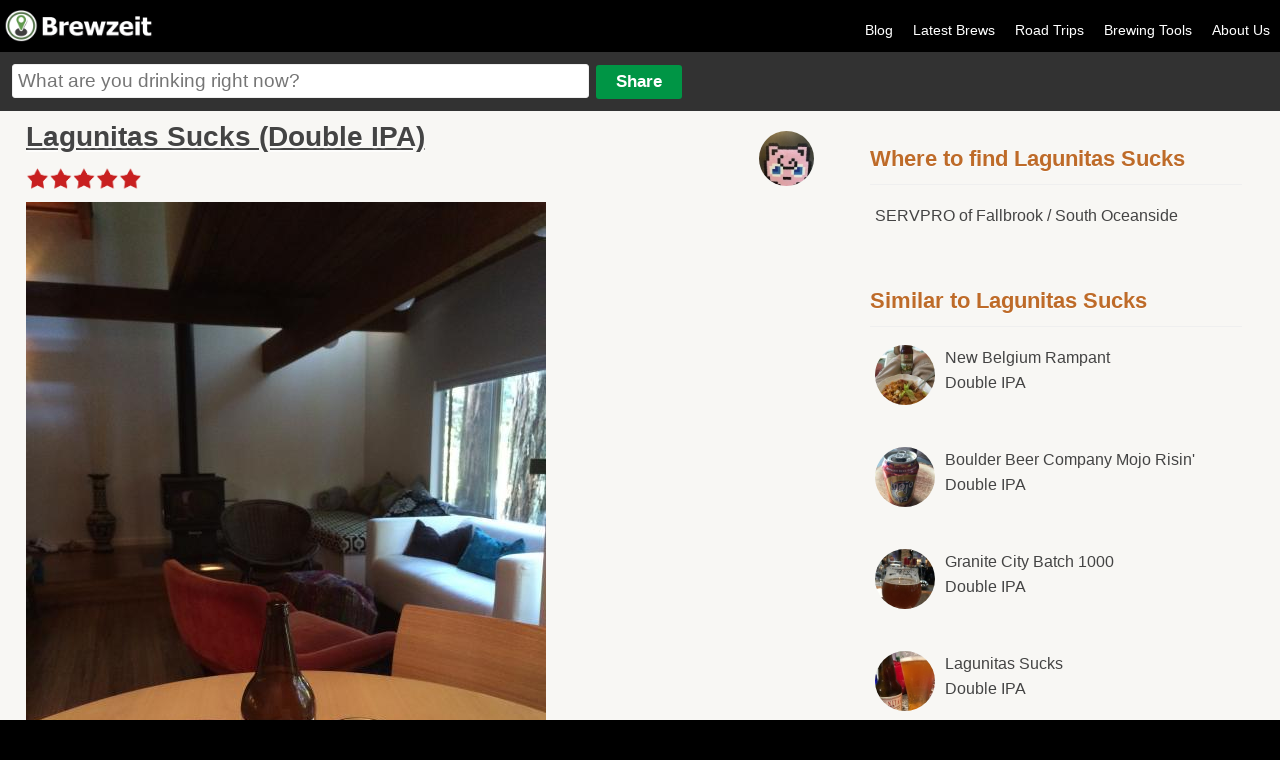

--- FILE ---
content_type: text/html
request_url: https://brewzeit.com/stream/1424/
body_size: 4283
content:
<!doctype html><!-- simplified doctype works for all previous versions of HTML as well -->
<!--[if lt IE 7 ]><html lang="en" class="no-js ie6"><![endif]-->
<!--[if (gt IE 6)|!(IE)]><!--><html lang="en" class="no-js"><!--<![endif]-->
<head>
<meta charset="utf-8">

<title>Anthony Nelson Enjoyed Lagunitas Sucks from Cazadero, CA - Brewzeit.com</title>
<meta content="I am enjoying Sucks by Lagunitas right now." name="description"/>
<meta name="viewport" content="width=device-width, initial-scale=1.0, user-scalable=no">
    <link rel="apple-touch-icon" sizes="57x57" href="/apple-icon-57x57.png">
    <link rel="apple-touch-icon" sizes="60x60" href="/apple-icon-60x60.png">
    <link rel="apple-touch-icon" sizes="72x72" href="/apple-icon-72x72.png">
    <link rel="apple-touch-icon" sizes="76x76" href="/apple-icon-76x76.png">
    <link rel="apple-touch-icon" sizes="114x114" href="/apple-icon-114x114.png">
    <link rel="apple-touch-icon" sizes="120x120" href="/apple-icon-120x120.png">
    <link rel="apple-touch-icon" sizes="144x144" href="/apple-icon-144x144.png">
    <link rel="apple-touch-icon" sizes="152x152" href="/apple-icon-152x152.png">
    <link rel="apple-touch-icon" sizes="180x180" href="/apple-icon-180x180.png">
    <link rel="icon" type="image/png" sizes="192x192"  href="/android-icon-192x192.png">
    <link rel="icon" type="image/png" sizes="32x32" href="/favicon-32x32.png">
    <link rel="icon" type="image/png" sizes="96x96" href="/favicon-96x96.png">
    <link rel="icon" type="image/png" sizes="16x16" href="/favicon-16x16.png">
    <link rel="manifest" href="/manifest.json">
    <meta name="msapplication-TileColor" content="#ffffff">
    <meta name="msapplication-TileImage" content="/ms-icon-144x144.png">
    <meta name="theme-color" content="#ffffff">
<meta property="og:site_name" content="Brewzeit"/>
<meta property="og:title" content="Anthony Nelson Enjoyed Lagunitas Sucks from Cazadero, CA"/>
<meta property="og:description" content="I am enjoying Sucks by Lagunitas right now."/>

<meta property='og:url' content='https://brewzeit.com/stream/1424/' /><meta property='og:image' content='https://brewzeit.com/images/thumbs_lg/227/1407453165image.jpg' /><meta name="apple-itunes-app" content="app-id=1040559164">
<meta name="twitter:card" content="summary_large_image">
<meta name="twitter:site" content="@brewzeit">
<meta name="twitter:creator" content="@brewzeit">
<meta name="twitter:title" content="Anthony Nelson Enjoyed Lagunitas Sucks from Cazadero, CA">
<meta name="twitter:description" content="I am enjoying Sucks by Lagunitas right now.">
<meta name="twitter:image" content="https://brewzeit.com/images/thumbs_lg/227/1407453165image.jpg">

<meta name="robots" content="noindex, nofollow">
<link rel="stylesheet" href="/css/main.css?v14">
<link rel="stylesheet" href="/css/responsive.css?v7">


<link rel="apple-touch-icon-precomposed" sizes="57x57" href="/images/apple-touch-icon-57x57.png" />
<link rel="apple-touch-icon-precomposed" sizes="120x120" href="/images/apple-touch-icon-120x120.png" />
<link rel="apple-touch-icon-precomposed" sizes="72x72" href="/images/apple-touch-icon-72x72.png" />
<link rel="apple-touch-icon-precomposed" sizes="144x144" href="/images/apple-touch-icon-144x144.png" />
<link rel="apple-touch-icon-precomposed" sizes="180x180" href="/images/apple-touch-icon-180x180.png" />
<script>
  (function(i,s,o,g,r,a,m){i['GoogleAnalyticsObject']=r;i[r]=i[r]||function(){
  (i[r].q=i[r].q||[]).push(arguments)},i[r].l=1*new Date();a=s.createElement(o),
  m=s.getElementsByTagName(o)[0];a.async=1;a.src=g;m.parentNode.insertBefore(a,m)
  })(window,document,'script','https://www.google-analytics.com/analytics.js','ga');

  ga('create', 'UA-15001012-7', 'auto');
  ga('send', 'pageview');
</script>
<script async src="/scripts/modernizr-1.6.min.js" type="text/javascript"></script>
<script src="/scripts/jquery-v1.6.3.js" type="text/javascript"></script>
<script src="/scripts/jquery-ui-1.8.16.js" type="text/javascript"></script>
<script src="/scripts/jquery.fancybox.pack.js" type="text/javascript"></script>
<script async src="/scripts/jquery.cookie.js" type="text/javascript"></script>
<script src="/scripts/jquery.form.js" type="text/javascript"></script>
<script async src="/scripts/jquery.rating.pack.js" type="text/javascript"></script>
<script type="text/javascript" src="https://maps.googleapis.com/maps/api/js?v=3.exp&libraries=places&sensor=true&key=AIzaSyDUTxePQvyra_5kWC6c1Mbq6c4I-_RghVU"></script>
</head>
<body>
<script type="text/javascript">


jQuery(document).ready(function($){



$('.sm-pic-link').fancybox({
 });


$('.login').click(function(){
document.location.href = "/brewzeit/www/index.html#/app/login";
});
	

	$('.add-comment').fancybox({
		  'autoScale': false,
		  'transitionIn': 'fade',
		  'transitionOut': 'fade',
		  'type': 'ajax'
		  ,'href': '/login.php'	  });

	//$('#beer-form').attr('value',addDefaultText);
    $("#beer-form").autocomplete({
	  source: function( request, response ) {
      $.ajax({
          url: "/includes/json.php",
          dataType: "json",
          data: {
            maxRows: 12,
            q: request.term
          },
          success: function( data ) {
            response( $.map( data.beers, function( item ) {
              return {
                label: item.maker + " " + item.name,url: item.url
              }
            }));
          }
        });
      },
      minLength: 2,
      select: function( click, ui ) {
		  window.location.href = ui.item.url;
		//$('#beerInput').val(ui.item.id);
		//$('#addForm').submit();
	  },
      open: function() {
        $( this ).removeClass( "ui-corner-all" ).addClass( "ui-corner-top" );
      },
      close: function() {
        $( this ).removeClass( "ui-corner-top" ).addClass( "ui-corner-all" );
      }
    });

	$("#openMenu").click(function() {
    	var menu = $("#menu");
		if ($(menu).is(":visible")) {
			$("#menu").slideToggle('slow');

		} else {
			$("#menu").slideToggle('slow');
		}
	  });

	  $("#main_content, #beer-form, a.login, #menu a").click(function() {
    	var menu = $("#menu");
		if ($(menu).is(":visible")) {
			$("#menu").slideToggle('slow');
		}
	  });
});



function getLocationHP(){
		if (navigator.geolocation){
  	navigator.geolocation.getCurrentPosition(showPositionHP);
  	}
}

function showPositionHP(position)
{
	if($('#lat')){
  		$('#lat').attr('value',position.coords.latitude);
  		$('#long').attr('value',position.coords.longitude);
	}
	if($(location).attr('href').indexOf("latVar") < 1){
	if($(location).attr('href').indexOf("?") > 0){
		window.location = $(location).attr('href') + "&latVar=" + position.coords.latitude + "&longVar=" + position.coords.longitude;
	}
	else{
		window.location = $(location).attr('href') + "?latVar=" + position.coords.latitude + "&longVar=" + position.coords.longitude;
	}
	}

}

//getLocationHP();




</script>
<div id="main_container">
<div id="header">

<div id="logo"><a href="/feed/" title="Brewzeit.com"><img src="/images/brewzeit.png" /></a></div>



<div id="nav">
<ul>


	<li><a href='/blog/'>Blog</a></li>
	<li><a href="/feed/">Latest Brews</a></li>
	<li><a href='/roadtrips/'>Road Trips</a></li>
	<li><a href="/brewing-calculators/">Brewing Tools</a></li>
    <!--<li><a href="/data/">Brewzeit Data</a></li>-->
    <li><a href="/about-us/">About Us</a></li>
    </ul>
</div>

<a id="openMenu"><img src="/images/menu-btn.png" height="30" width="30" /></a>

<div id="input-container">
<form name="add" method="post" id="addForm" action="/share.php">
<input name="beerText" placeholder="What are you drinking right now?" type="text" class="large" id="beer-form" maxlength="150" />
<input name="share" type="submit" value="Share" id="share"/>


<input type="hidden" name="name" id="nameInput" />
<input type="hidden" name="beer" id="beerInput"/>
<input type="hidden" name="posting" value="true"/>
</form>
</div>

</div><!-- end of header -->

<div id="menu">
<ul>


<li><a class='login' href='/brewzeit/www/index.html#/app/login'>Log In</a></li>	<li><a href="/feed/">Latest Brews</a></li><li><a href='/blog/'>Blog</a></li><li><a href="/?location=update">Update Location</a></li><li><a href="/brewing-calculators/">Brewing Tools</a></li><li><a href='/roadtrips/'>Road Trips</a></li><li><a href="/about-us/">About Us</a></li></ul>
</div>

<div id="main_content">

<div id="left-content">
<a href='/profile/8/'><img src='/images/thumbs_sm/1463883927image.jpeg' class='lg-avatar'/></a> <h1><a href='/brew/227/lagunitas-sucks/'>Lagunitas Sucks (Double IPA)</a></h1>

  
 <div style="margin-top: 5px">
            	<img src="/brewzeit/www/img/5-star-lg.png" style="height: auto; width: 100%; max-width: 120px">
</div>
<div style="clear:both"></div>

<div class='myPic' style='padding-top:5px'><img src="/images/thumbs_lg/227/1407453165image.jpg" /></div>
<p class='stream-details'><a href='/profile/8/'>Anthony D. Nelson</a> with Jenna Nelson - August 2014 from Cazadero  near Cazadero, CA</p><p class='stream-details'>Cheers from Alex Dixon, Jenna Nelson and PintsAndPuzzles</p> 



<div id="comments">
<h4 style="font-size:1.3em; padding-top:20px">Comments:</h4>

<p>There are no comments.</p>

</div>

</div>

<div id="right-sidebar">

<div class="sidebar-list">
<h3>Where to find Lagunitas Sucks</h3><ul><li><a href='/place/412/'>SERVPRO of Fallbrook / South Oceanside</a></li></ul></div>

<div class="sidebar-list">
<h3>Similar to Lagunitas Sucks</h3><ul><li class='clear'><a href='/brew/67/new-belgium-rampant/'><img src='/images/thumbs_sm/67/1459810550image.jpeg' class='circle-pic'/>New Belgium Rampant <br /><span style='font-weight:normal'>Double IPA</span></a></li><li class='clear'><a href='/brew/77/boulder-beer-company-mojo-risin/'><img src='/images/thumbs_sm/77/1486330274IMG_1649.JPG' class='circle-pic'/>Boulder Beer Company Mojo Risin' <br /><span style='font-weight:normal'>Double IPA</span></a></li><li class='clear'><a href='/brew/122/granite-city-batch-1000/'><img src='/images/thumbs_sm/122/1487456007image.jpg' class='circle-pic'/>Granite City Batch 1000 <br /><span style='font-weight:normal'>Double IPA</span></a></li><li class='clear'><a href='/brew/227/lagunitas-sucks/'><img src='/images/thumbs_sm/227/1485045319IMG_4335.JPG' class='circle-pic'/>Lagunitas Sucks <br /><span style='font-weight:normal'>Double IPA</span></a></li><li class='clear'><a href='/brew/259/alaskan-hopothermia/'><img src='/images/thumbs_sm/259/1484347240image.jpg' class='circle-pic'/>Alaskan Hopothermia <br /><span style='font-weight:normal'>Double IPA</span></a></li><li class='clear'><a href='/brew/277/fargo-brewing-company-121-gigahops/'><img src='/images/thumbs_sm/277/1430431525image.jpg' class='circle-pic'/>Fargo Brewing Company 1.21 Gigahops <br /><span style='font-weight:normal'>Double IPA</span></a></li><li class='clear'><a href='/brew/315/central-waters-brewing-co-illumination/'><img src='/images/thumbs_sm/315/1495321801image.jpg' class='circle-pic'/>Central Waters Brewing Co. Illumination <br /><span style='font-weight:normal'>Double IPA</span></a></li><li class='clear'><a href='/brew/496/bells-the-oracle/'><img src='/images/thumbs_sm/496/1481347457IMG_20161209_232331.jpg' class='circle-pic'/>Bell's The Oracle <br /><span style='font-weight:normal'>Double IPA</span></a></li><li class='clear'><a href='/brew/516/samuel-adams-rebel-rouser/'><img src='/images/thumbs_sm/516/1477517812image.jpg' class='circle-pic'/>Samuel Adams Rebel Rouser <br /><span style='font-weight:normal'>Double IPA</span></a></li><li class='clear'><a href='/brew/539/harpoon-brewery-braggot-rights/'><img src='/images/thumbs_sm/bottle.jpg' class='circle-pic'/>Harpoon Brewery Braggot Rights <br /><span style='font-weight:normal'>Double IPA</span></a></li></ul></div>

<div style="clear:both; margin:15px 0 25px; padding-top:15px; text-align: center">
<script async src="//pagead2.googlesyndication.com/pagead/js/adsbygoogle.js"></script>
<!-- 300 X 250 Right Column -->
<ins class="adsbygoogle" style="width:300px; height:250px" data-ad-client="ca-pub-0775488133273258"
     data-ad-slot="8648026208"></ins>
<script>
(adsbygoogle = window.adsbygoogle || []).push({});
</script>
</div>
<div style="clear:both; margin:15px 0 25px; padding-top:15px; text-align: center">
<script async src="//pagead2.googlesyndication.com/pagead/js/adsbygoogle.js"></script>
<!-- 300 X 250 Right Column Lower -->
<ins class="adsbygoogle" style="width:300px; height:250px" data-ad-client="ca-pub-0775488133273258"
     data-ad-slot="6921599159"></ins>
<script>
(adsbygoogle = window.adsbygoogle || []).push({});
</script>
</div>

</div>

</div>
<div style="clear:both"></div>
<div id="footer" style="clear:both; float:left;">

<!--<div style="width:90%; max-width: 800px; margin: 0px auto 0; padding:20px 0 10px 0; text-align: center; clear: both">-->
<!--    	<script async src="//pagead2.googlesyndication.com/pagead/js/adsbygoogle.js"></script>-->
<!--				<!-- responsive mmm -->-->
<!--					<ins class="adsbygoogle"-->
<!--					 style="display:block"-->
<!--					 data-ad-client="ca-pub-0775488133273258"-->
<!--					 data-ad-slot="2521382575"-->
<!--					 data-ad-format="auto"></ins>-->
<!--					<script>-->
<!--					(adsbygoogle = window.adsbygoogle || []).push({});-->
<!--					</script>-->
<!--</div>-->


<div><p>Friends of Brewzeit: <a href="https://tiermaker.com" target="_blank">TierMaker</a> <a href="https://cookout.app" target="_blank">Cookout</a> <a href="https://episoderatings.com" target="_blank">Episode Ratings</a> <a href="https://triviacreator.com/">Free Trivia Generator</a> &bull; <a href="/user-sitemap.php">Sitemap</a></p></div>
<div>&copy; 15th &amp; 5th, LLC 2025</div>
</div>
</div>
<script defer src="https://static.cloudflareinsights.com/beacon.min.js/vcd15cbe7772f49c399c6a5babf22c1241717689176015" integrity="sha512-ZpsOmlRQV6y907TI0dKBHq9Md29nnaEIPlkf84rnaERnq6zvWvPUqr2ft8M1aS28oN72PdrCzSjY4U6VaAw1EQ==" data-cf-beacon='{"version":"2024.11.0","token":"45f5a7559e304c00add812c58280221a","r":1,"server_timing":{"name":{"cfCacheStatus":true,"cfEdge":true,"cfExtPri":true,"cfL4":true,"cfOrigin":true,"cfSpeedBrain":true},"location_startswith":null}}' crossorigin="anonymous"></script>
</body>
</html>


--- FILE ---
content_type: text/html; charset=utf-8
request_url: https://www.google.com/recaptcha/api2/aframe
body_size: 268
content:
<!DOCTYPE HTML><html><head><meta http-equiv="content-type" content="text/html; charset=UTF-8"></head><body><script nonce="Fc67OBF1khCSKKP-9vl0sQ">/** Anti-fraud and anti-abuse applications only. See google.com/recaptcha */ try{var clients={'sodar':'https://pagead2.googlesyndication.com/pagead/sodar?'};window.addEventListener("message",function(a){try{if(a.source===window.parent){var b=JSON.parse(a.data);var c=clients[b['id']];if(c){var d=document.createElement('img');d.src=c+b['params']+'&rc='+(localStorage.getItem("rc::a")?sessionStorage.getItem("rc::b"):"");window.document.body.appendChild(d);sessionStorage.setItem("rc::e",parseInt(sessionStorage.getItem("rc::e")||0)+1);localStorage.setItem("rc::h",'1769496673452');}}}catch(b){}});window.parent.postMessage("_grecaptcha_ready", "*");}catch(b){}</script></body></html>